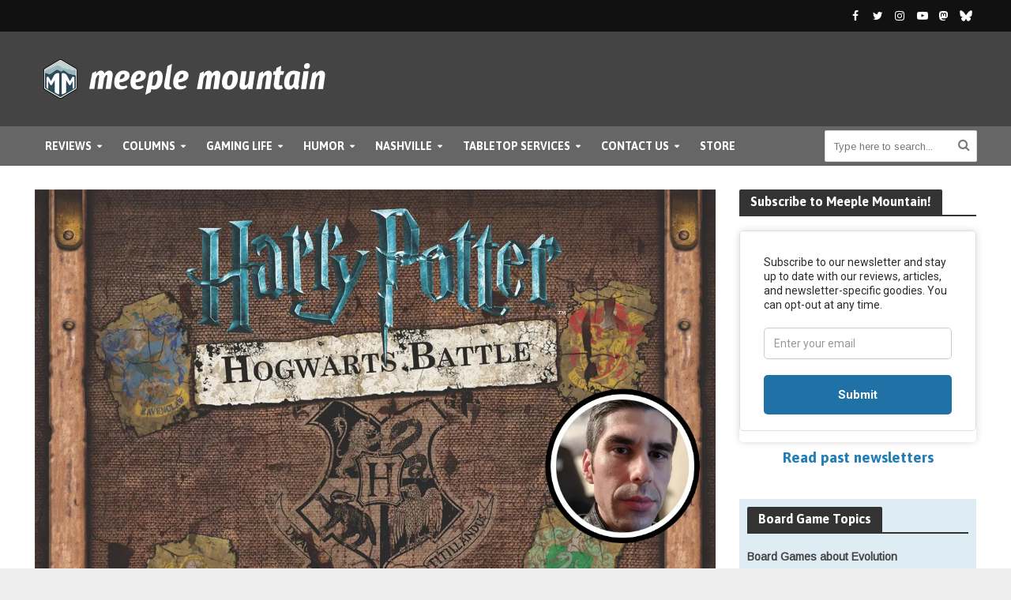

--- FILE ---
content_type: image/svg+xml
request_url: https://meeplemountain.com/wp-content/uploads/bluesky_logo_black.svg
body_size: 296
content:
<?xml version="1.0" encoding="UTF-8"?>
<svg id="Layer_1" xmlns="http://www.w3.org/2000/svg" version="1.1" viewBox="0 0 600 530">
  <!-- Generator: Adobe Illustrator 29.3.1, SVG Export Plug-In . SVG Version: 2.1.0 Build 151)  -->
  <path d="M135.7,44c66.5,49.9,138,151.1,164.3,205.5,26.3-54.3,97.8-155.5,164.3-205.5,48-36,125.7-63.9,125.7,24.8s-10.2,148.8-16.1,170.1c-20.7,74-96.1,92.9-163.2,81.4,117.3,20,147.1,86.1,82.7,152.2-122.4,125.6-175.9-31.5-189.6-71.8-2.5-7.4-3.7-10.8-3.7-7.9,0-2.9-1.2.5-3.7,7.9-13.7,40.3-67.2,197.4-189.6,71.8-64.4-66.1-34.6-132.3,82.7-152.2-67.1,11.4-142.6-7.4-163.2-81.4-6-21.3-16.1-152.4-16.1-170.1,0-88.7,77.7-60.8,125.7-24.8h-.2Z"/>
</svg>